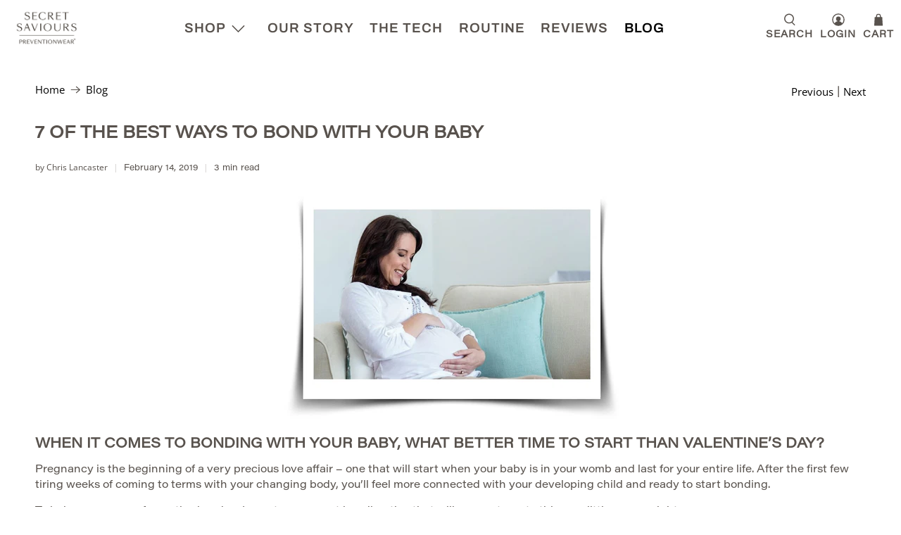

--- FILE ---
content_type: text/javascript; charset=utf-8
request_url: https://secretsaviours.com/web-pixels@3918e4e0wbf3ac3cepc5707306mb02b36c6/web-pixel-99516663@674c31de9c131805829c42a983792da6/sandbox/worker.modern.js
body_size: -465
content:
importScripts('https://secretsaviours.com/cdn/wpm/s3918e4e0wbf3ac3cepc5707306mb02b36c6m.js');
globalThis.shopify = self.webPixelsManager.createShopifyExtend('99516663', 'APP');
importScripts('/web-pixels/strict/app/web-pixel-99516663@674c31de9c131805829c42a983792da6.js');


--- FILE ---
content_type: text/javascript; charset=utf-8
request_url: https://secretsaviours.com/web-pixels@3918e4e0wbf3ac3cepc5707306mb02b36c6/web-pixel-95256823@23b97d18e2aa74363140dc29c9284e87/sandbox/worker.modern.js
body_size: -725
content:
importScripts('https://secretsaviours.com/cdn/wpm/s3918e4e0wbf3ac3cepc5707306mb02b36c6m.js');
globalThis.shopify = self.webPixelsManager.createShopifyExtend('95256823', 'APP');
importScripts('/web-pixels/strict/app/web-pixel-95256823@23b97d18e2aa74363140dc29c9284e87.js');


--- FILE ---
content_type: text/javascript; charset=utf-8
request_url: https://secretsaviours.com/web-pixels@3918e4e0wbf3ac3cepc5707306mb02b36c6/web-pixel-2977857918@524f6c1ee37bacdca7657a665bdca589/sandbox/worker.modern.js
body_size: -778
content:
importScripts('https://secretsaviours.com/cdn/wpm/s3918e4e0wbf3ac3cepc5707306mb02b36c6m.js');
globalThis.shopify = self.webPixelsManager.createShopifyExtend('2977857918', 'APP');
importScripts('/web-pixels/strict/app/web-pixel-2977857918@524f6c1ee37bacdca7657a665bdca589.js');


--- FILE ---
content_type: text/json
request_url: https://conf.config-security.com/model
body_size: 87
content:
{"title":"recommendation AI model (keras)","structure":"release_id=0x43:7d:27:50:37:67:4f:24:6f:5f:37:49:5b:43:5f:3f:4d:25:24:56:61:2a:36:6f:4f:4c:28:24:7b;keras;t4p1tplnvochyksq4n1nutnp01bb6au9ckium54ko4bfij6fdu8147c9vtybueh3sgslmmm0","weights":"../weights/437d2750.h5","biases":"../biases/437d2750.h5"}

--- FILE ---
content_type: text/javascript; charset=utf-8
request_url: https://secretsaviours.com/web-pixels@3918e4e0wbf3ac3cepc5707306mb02b36c6/web-pixel-30212343@9cc4a772b050279548ecae74db00de18/sandbox/worker.modern.js
body_size: -528
content:
importScripts('https://secretsaviours.com/cdn/wpm/s3918e4e0wbf3ac3cepc5707306mb02b36c6m.js');
globalThis.shopify = self.webPixelsManager.createShopifyExtend('30212343', 'APP');
importScripts('/web-pixels/strict/app/web-pixel-30212343@9cc4a772b050279548ecae74db00de18.js');


--- FILE ---
content_type: text/javascript; charset=utf-8
request_url: https://secretsaviours.com/web-pixels@3918e4e0wbf3ac3cepc5707306mb02b36c6/web-pixel-4292855@c119f01612c13b62ab52809eb08154bb/sandbox/worker.modern.js
body_size: -479
content:
importScripts('https://secretsaviours.com/cdn/wpm/s3918e4e0wbf3ac3cepc5707306mb02b36c6m.js');
globalThis.shopify = self.webPixelsManager.createShopifyExtend('4292855', 'APP');
importScripts('/web-pixels/strict/app/web-pixel-4292855@c119f01612c13b62ab52809eb08154bb.js');


--- FILE ---
content_type: text/javascript; charset=utf-8
request_url: https://secretsaviours.com/web-pixels@3918e4e0wbf3ac3cepc5707306mb02b36c6/web-pixel-2424930686@8bb37a256888599d9a3d57f0551d3859/sandbox/worker.modern.js
body_size: -485
content:
importScripts('https://secretsaviours.com/cdn/wpm/s3918e4e0wbf3ac3cepc5707306mb02b36c6m.js');
globalThis.shopify = self.webPixelsManager.createShopifyExtend('2424930686', 'APP');
importScripts('/web-pixels/strict/app/web-pixel-2424930686@8bb37a256888599d9a3d57f0551d3859.js');


--- FILE ---
content_type: text/javascript; charset=utf-8
request_url: https://secretsaviours.com/web-pixels@3918e4e0wbf3ac3cepc5707306mb02b36c6/web-pixel-2842132862@5267644d2647fc677b620ee257b1625c/sandbox/worker.modern.js
body_size: -702
content:
importScripts('https://secretsaviours.com/cdn/wpm/s3918e4e0wbf3ac3cepc5707306mb02b36c6m.js');
globalThis.shopify = self.webPixelsManager.createShopifyExtend('2842132862', 'APP');
importScripts('/web-pixels/strict/app/web-pixel-2842132862@5267644d2647fc677b620ee257b1625c.js');


--- FILE ---
content_type: text/javascript; charset=utf-8
request_url: https://secretsaviours.com/web-pixels@3918e4e0wbf3ac3cepc5707306mb02b36c6/web-pixel-85950711@18031546ee651571ed29edbe71a3550b/sandbox/worker.modern.js
body_size: -730
content:
importScripts('https://secretsaviours.com/cdn/wpm/s3918e4e0wbf3ac3cepc5707306mb02b36c6m.js');
globalThis.shopify = self.webPixelsManager.createShopifyExtend('85950711', 'APP');
importScripts('/web-pixels/strict/app/web-pixel-85950711@18031546ee651571ed29edbe71a3550b.js');
